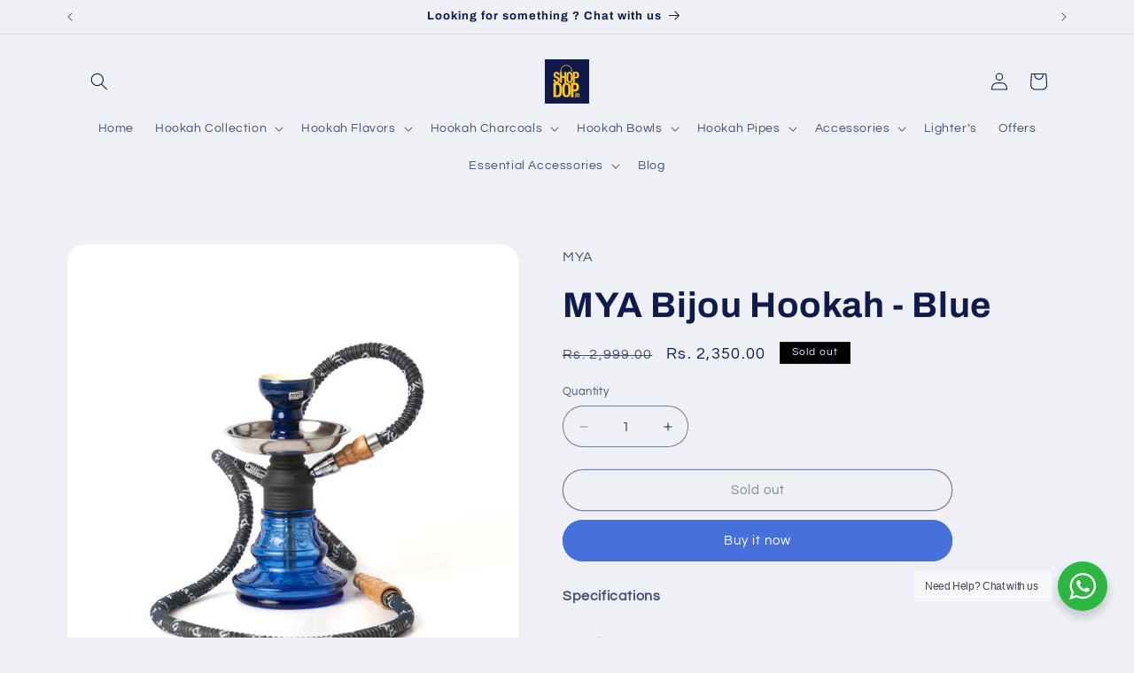

--- FILE ---
content_type: text/javascript; charset=utf-8
request_url: https://shopdop.in/products/mya-bijou-hookah-blue.js
body_size: 524
content:
{"id":7859616448761,"title":"MYA Bijou Hookah - Blue","handle":"mya-bijou-hookah-blue","description":"\u003cp data-mce-fragment=\"1\"\u003e\u003cstrong data-mce-fragment=\"1\"\u003eSpecifications\u003c\/strong\u003e\u003cbr data-mce-fragment=\"1\"\u003e\u003c\/p\u003e\n\u003cblockquote data-mce-fragment=\"1\"\u003e\n\u003cul data-mce-fragment=\"1\"\u003e\n\u003cli data-mce-fragment=\"1\"\u003eColor : Blue\u003c\/li\u003e\n\u003cli data-mce-fragment=\"1\"\u003eHeight : 9 inches (approx. from surface)\u003c\/li\u003e\n\u003c\/ul\u003e\n\u003c\/blockquote\u003e\n\u003ch4 data-mce-fragment=\"1\"\u003e\u003cstrong data-mce-fragment=\"1\"\u003eScope of Delivery\u003c\/strong\u003e\u003c\/h4\u003e\n\u003cblockquote data-mce-fragment=\"1\"\u003e\n\u003cul data-mce-fragment=\"1\"\u003e\n\u003cli data-mce-fragment=\"1\"\u003etraditional ceramic bowl\u003c\/li\u003e\n\u003cli data-mce-fragment=\"1\"\u003eglass base\u003cbr data-mce-fragment=\"1\"\u003e\n\u003c\/li\u003e\n\u003cli data-mce-fragment=\"1\"\u003emetal coal plate\u003c\/li\u003e\n\u003cli data-mce-fragment=\"1\"\u003edown stem\u003c\/li\u003e\n\u003cli data-mce-fragment=\"1\"\u003eupper stem\u003c\/li\u003e\n\u003cli data-mce-fragment=\"1\"\u003eleather coated pipe with wooden handle\u003c\/li\u003e\n\u003cli data-mce-fragment=\"1\"\u003eMYA tong\u003cbr data-mce-fragment=\"1\"\u003e\n\u003c\/li\u003e\n\u003cli data-mce-fragment=\"1\"\u003eessential grommets (chillum rubber, base rubber \u0026amp; pipe rubber)\u003c\/li\u003e\n\u003c\/ul\u003e\n\u003c\/blockquote\u003e\n\u003ch4 data-mce-fragment=\"1\"\u003e\u003cstrong data-mce-fragment=\"1\"\u003eMaterial\u003c\/strong\u003e\u003c\/h4\u003e\n\u003cblockquote data-mce-fragment=\"1\"\u003e\n\u003cul data-mce-fragment=\"1\"\u003e\n\u003cli data-mce-fragment=\"1\"\u003eStem : metal\u003c\/li\u003e\n\u003cli data-mce-fragment=\"1\"\u003eBase : glass\u003c\/li\u003e\n\u003cli data-mce-fragment=\"1\"\u003eBowl : ceramic mixed\u003c\/li\u003e\n\u003cli data-mce-fragment=\"1\"\u003ePipe : leather coated\u003cbr data-mce-fragment=\"1\"\u003e\n\u003c\/li\u003e\n\u003cli data-mce-fragment=\"1\"\u003eHandle : wooden\u003cbr data-mce-fragment=\"1\"\u003e\n\u003c\/li\u003e\n\u003cli data-mce-fragment=\"1\"\u003eTong : Aluminum (Silver)\u003c\/li\u003e\n\u003cli data-mce-fragment=\"1\"\u003eGrommets : silicone rubbers\u003c\/li\u003e\n\u003c\/ul\u003e\n\u003c\/blockquote\u003e\n\u003ch4 data-mce-fragment=\"1\"\u003e\u003cstrong data-mce-fragment=\"1\"\u003eSpecifications\u003c\/strong\u003e\u003c\/h4\u003e\n\u003cblockquote data-mce-fragment=\"1\"\u003e\n\u003cul data-mce-fragment=\"1\"\u003e\n\u003cli data-mce-fragment=\"1\"\u003e100% Original hookah by MYA Saray\u003cbr data-mce-fragment=\"1\"\u003e\n\u003c\/li\u003e\n\u003cli data-mce-fragment=\"1\"\u003eOne of the best selling hookahs worldwide after MYA Petite\u003c\/li\u003e\n\u003cli data-mce-fragment=\"1\"\u003eSmall and compact kind of hookah in collection\u003c\/li\u003e\n\u003cli data-mce-fragment=\"1\"\u003eAmazing quality upper stem\u003cbr data-mce-fragment=\"1\"\u003e\n\u003c\/li\u003e\n\u003cli data-mce-fragment=\"1\"\u003eDesigner fancy glass base\u003cbr data-mce-fragment=\"1\"\u003e\n\u003c\/li\u003e\n\u003cli data-mce-fragment=\"1\"\u003eComfortable and easy fitting with grommets\u003cbr data-mce-fragment=\"1\"\u003e\n\u003c\/li\u003e\n\u003cli data-mce-fragment=\"1\"\u003eSide nob for back smoke exhalation coated as same as base color\u003c\/li\u003e\n\u003cli data-mce-fragment=\"1\"\u003eUser friendly shisha because it is easy to carry outdoor as well\u003c\/li\u003e\n\u003cli data-mce-fragment=\"1\"\u003eLatest designer hookah in our inventory\u003c\/li\u003e\n\u003cli data-mce-fragment=\"1\"\u003eGet hassle free experience in outdoor sessions as well\u003c\/li\u003e\n\u003cli data-mce-fragment=\"1\"\u003eConvenient for open party sessions\u003c\/li\u003e\n\u003cli data-mce-fragment=\"1\"\u003eTraditional ceramic bowl\u003cbr data-mce-fragment=\"1\"\u003e\n\u003c\/li\u003e\n\u003cli data-mce-fragment=\"1\"\u003eDense smoke assured\u003c\/li\u003e\n\u003cli data-mce-fragment=\"1\"\u003eProvides good flavor taste supply\u003c\/li\u003e\n\u003cli data-mce-fragment=\"1\"\u003eLeather coated pipe with wooden handles\u003c\/li\u003e\n\u003c\/ul\u003e\n\u003c\/blockquote\u003e","published_at":"2022-12-29T18:06:24+05:30","created_at":"2022-12-29T18:05:43+05:30","vendor":"MYA","type":"Hookah","tags":["Cheap Hookah","Compact Hookah","curious5","designer hookah","Fancy Hookah","generic series","Glass Base Hookah","hookah","mya hookah india","mya hookah online india","Original MYA Hookahs","Portable Hookah","Premium Hookah","Small Hookah","trending","Under Budget Hookah"],"price":235000,"price_min":235000,"price_max":235000,"available":false,"price_varies":false,"compare_at_price":299900,"compare_at_price_min":299900,"compare_at_price_max":299900,"compare_at_price_varies":false,"variants":[{"id":43601005838585,"title":"Default Title","option1":"Default Title","option2":null,"option3":null,"sku":"BIJOU-BLUE","requires_shipping":true,"taxable":true,"featured_image":null,"available":false,"name":"MYA Bijou Hookah - Blue","public_title":null,"options":["Default Title"],"price":235000,"weight":0,"compare_at_price":299900,"inventory_management":"shopify","barcode":"","requires_selling_plan":false,"selling_plan_allocations":[]}],"images":["\/\/cdn.shopify.com\/s\/files\/1\/0589\/9583\/5031\/products\/MYABijouHookah-Blue_2.jpg?v=1672319976","\/\/cdn.shopify.com\/s\/files\/1\/0589\/9583\/5031\/products\/MYABijouHookah-Blue.jpg?v=1672734709","\/\/cdn.shopify.com\/s\/files\/1\/0589\/9583\/5031\/products\/MYABijouHookah-Blue_1.jpg?v=1672734709"],"featured_image":"\/\/cdn.shopify.com\/s\/files\/1\/0589\/9583\/5031\/products\/MYABijouHookah-Blue_2.jpg?v=1672319976","options":[{"name":"Title","position":1,"values":["Default Title"]}],"url":"\/products\/mya-bijou-hookah-blue","media":[{"alt":"MYA Bijou Hookah - Blue","id":31140458823929,"position":1,"preview_image":{"aspect_ratio":1.0,"height":2490,"width":2490,"src":"https:\/\/cdn.shopify.com\/s\/files\/1\/0589\/9583\/5031\/products\/MYABijouHookah-Blue_2.jpg?v=1672319976"},"aspect_ratio":1.0,"height":2490,"media_type":"image","src":"https:\/\/cdn.shopify.com\/s\/files\/1\/0589\/9583\/5031\/products\/MYABijouHookah-Blue_2.jpg?v=1672319976","width":2490},{"alt":null,"id":31170741174521,"position":2,"preview_image":{"aspect_ratio":1.333,"height":360,"width":480,"src":"https:\/\/cdn.shopify.com\/s\/files\/1\/0589\/9583\/5031\/products\/hqdefault_9dcf06b5-7ec6-4169-8ac8-768767432394.jpg?v=1672734703"},"aspect_ratio":1.77,"external_id":"On0IRL9kJRI","host":"youtube","media_type":"external_video"},{"alt":"MYA Bijou Hookah - Blue","id":31140458496249,"position":3,"preview_image":{"aspect_ratio":1.0,"height":2490,"width":2490,"src":"https:\/\/cdn.shopify.com\/s\/files\/1\/0589\/9583\/5031\/products\/MYABijouHookah-Blue.jpg?v=1672734709"},"aspect_ratio":1.0,"height":2490,"media_type":"image","src":"https:\/\/cdn.shopify.com\/s\/files\/1\/0589\/9583\/5031\/products\/MYABijouHookah-Blue.jpg?v=1672734709","width":2490},{"alt":"MYA Bijou Hookah - Blue","id":31140458791161,"position":4,"preview_image":{"aspect_ratio":1.0,"height":3306,"width":3306,"src":"https:\/\/cdn.shopify.com\/s\/files\/1\/0589\/9583\/5031\/products\/MYABijouHookah-Blue_1.jpg?v=1672734709"},"aspect_ratio":1.0,"height":3306,"media_type":"image","src":"https:\/\/cdn.shopify.com\/s\/files\/1\/0589\/9583\/5031\/products\/MYABijouHookah-Blue_1.jpg?v=1672734709","width":3306}],"requires_selling_plan":false,"selling_plan_groups":[]}

--- FILE ---
content_type: text/javascript; charset=utf-8
request_url: https://shopdop.in/products/mya-bijou-hookah-blue.js
body_size: 682
content:
{"id":7859616448761,"title":"MYA Bijou Hookah - Blue","handle":"mya-bijou-hookah-blue","description":"\u003cp data-mce-fragment=\"1\"\u003e\u003cstrong data-mce-fragment=\"1\"\u003eSpecifications\u003c\/strong\u003e\u003cbr data-mce-fragment=\"1\"\u003e\u003c\/p\u003e\n\u003cblockquote data-mce-fragment=\"1\"\u003e\n\u003cul data-mce-fragment=\"1\"\u003e\n\u003cli data-mce-fragment=\"1\"\u003eColor : Blue\u003c\/li\u003e\n\u003cli data-mce-fragment=\"1\"\u003eHeight : 9 inches (approx. from surface)\u003c\/li\u003e\n\u003c\/ul\u003e\n\u003c\/blockquote\u003e\n\u003ch4 data-mce-fragment=\"1\"\u003e\u003cstrong data-mce-fragment=\"1\"\u003eScope of Delivery\u003c\/strong\u003e\u003c\/h4\u003e\n\u003cblockquote data-mce-fragment=\"1\"\u003e\n\u003cul data-mce-fragment=\"1\"\u003e\n\u003cli data-mce-fragment=\"1\"\u003etraditional ceramic bowl\u003c\/li\u003e\n\u003cli data-mce-fragment=\"1\"\u003eglass base\u003cbr data-mce-fragment=\"1\"\u003e\n\u003c\/li\u003e\n\u003cli data-mce-fragment=\"1\"\u003emetal coal plate\u003c\/li\u003e\n\u003cli data-mce-fragment=\"1\"\u003edown stem\u003c\/li\u003e\n\u003cli data-mce-fragment=\"1\"\u003eupper stem\u003c\/li\u003e\n\u003cli data-mce-fragment=\"1\"\u003eleather coated pipe with wooden handle\u003c\/li\u003e\n\u003cli data-mce-fragment=\"1\"\u003eMYA tong\u003cbr data-mce-fragment=\"1\"\u003e\n\u003c\/li\u003e\n\u003cli data-mce-fragment=\"1\"\u003eessential grommets (chillum rubber, base rubber \u0026amp; pipe rubber)\u003c\/li\u003e\n\u003c\/ul\u003e\n\u003c\/blockquote\u003e\n\u003ch4 data-mce-fragment=\"1\"\u003e\u003cstrong data-mce-fragment=\"1\"\u003eMaterial\u003c\/strong\u003e\u003c\/h4\u003e\n\u003cblockquote data-mce-fragment=\"1\"\u003e\n\u003cul data-mce-fragment=\"1\"\u003e\n\u003cli data-mce-fragment=\"1\"\u003eStem : metal\u003c\/li\u003e\n\u003cli data-mce-fragment=\"1\"\u003eBase : glass\u003c\/li\u003e\n\u003cli data-mce-fragment=\"1\"\u003eBowl : ceramic mixed\u003c\/li\u003e\n\u003cli data-mce-fragment=\"1\"\u003ePipe : leather coated\u003cbr data-mce-fragment=\"1\"\u003e\n\u003c\/li\u003e\n\u003cli data-mce-fragment=\"1\"\u003eHandle : wooden\u003cbr data-mce-fragment=\"1\"\u003e\n\u003c\/li\u003e\n\u003cli data-mce-fragment=\"1\"\u003eTong : Aluminum (Silver)\u003c\/li\u003e\n\u003cli data-mce-fragment=\"1\"\u003eGrommets : silicone rubbers\u003c\/li\u003e\n\u003c\/ul\u003e\n\u003c\/blockquote\u003e\n\u003ch4 data-mce-fragment=\"1\"\u003e\u003cstrong data-mce-fragment=\"1\"\u003eSpecifications\u003c\/strong\u003e\u003c\/h4\u003e\n\u003cblockquote data-mce-fragment=\"1\"\u003e\n\u003cul data-mce-fragment=\"1\"\u003e\n\u003cli data-mce-fragment=\"1\"\u003e100% Original hookah by MYA Saray\u003cbr data-mce-fragment=\"1\"\u003e\n\u003c\/li\u003e\n\u003cli data-mce-fragment=\"1\"\u003eOne of the best selling hookahs worldwide after MYA Petite\u003c\/li\u003e\n\u003cli data-mce-fragment=\"1\"\u003eSmall and compact kind of hookah in collection\u003c\/li\u003e\n\u003cli data-mce-fragment=\"1\"\u003eAmazing quality upper stem\u003cbr data-mce-fragment=\"1\"\u003e\n\u003c\/li\u003e\n\u003cli data-mce-fragment=\"1\"\u003eDesigner fancy glass base\u003cbr data-mce-fragment=\"1\"\u003e\n\u003c\/li\u003e\n\u003cli data-mce-fragment=\"1\"\u003eComfortable and easy fitting with grommets\u003cbr data-mce-fragment=\"1\"\u003e\n\u003c\/li\u003e\n\u003cli data-mce-fragment=\"1\"\u003eSide nob for back smoke exhalation coated as same as base color\u003c\/li\u003e\n\u003cli data-mce-fragment=\"1\"\u003eUser friendly shisha because it is easy to carry outdoor as well\u003c\/li\u003e\n\u003cli data-mce-fragment=\"1\"\u003eLatest designer hookah in our inventory\u003c\/li\u003e\n\u003cli data-mce-fragment=\"1\"\u003eGet hassle free experience in outdoor sessions as well\u003c\/li\u003e\n\u003cli data-mce-fragment=\"1\"\u003eConvenient for open party sessions\u003c\/li\u003e\n\u003cli data-mce-fragment=\"1\"\u003eTraditional ceramic bowl\u003cbr data-mce-fragment=\"1\"\u003e\n\u003c\/li\u003e\n\u003cli data-mce-fragment=\"1\"\u003eDense smoke assured\u003c\/li\u003e\n\u003cli data-mce-fragment=\"1\"\u003eProvides good flavor taste supply\u003c\/li\u003e\n\u003cli data-mce-fragment=\"1\"\u003eLeather coated pipe with wooden handles\u003c\/li\u003e\n\u003c\/ul\u003e\n\u003c\/blockquote\u003e","published_at":"2022-12-29T18:06:24+05:30","created_at":"2022-12-29T18:05:43+05:30","vendor":"MYA","type":"Hookah","tags":["Cheap Hookah","Compact Hookah","curious5","designer hookah","Fancy Hookah","generic series","Glass Base Hookah","hookah","mya hookah india","mya hookah online india","Original MYA Hookahs","Portable Hookah","Premium Hookah","Small Hookah","trending","Under Budget Hookah"],"price":235000,"price_min":235000,"price_max":235000,"available":false,"price_varies":false,"compare_at_price":299900,"compare_at_price_min":299900,"compare_at_price_max":299900,"compare_at_price_varies":false,"variants":[{"id":43601005838585,"title":"Default Title","option1":"Default Title","option2":null,"option3":null,"sku":"BIJOU-BLUE","requires_shipping":true,"taxable":true,"featured_image":null,"available":false,"name":"MYA Bijou Hookah - Blue","public_title":null,"options":["Default Title"],"price":235000,"weight":0,"compare_at_price":299900,"inventory_management":"shopify","barcode":"","requires_selling_plan":false,"selling_plan_allocations":[]}],"images":["\/\/cdn.shopify.com\/s\/files\/1\/0589\/9583\/5031\/products\/MYABijouHookah-Blue_2.jpg?v=1672319976","\/\/cdn.shopify.com\/s\/files\/1\/0589\/9583\/5031\/products\/MYABijouHookah-Blue.jpg?v=1672734709","\/\/cdn.shopify.com\/s\/files\/1\/0589\/9583\/5031\/products\/MYABijouHookah-Blue_1.jpg?v=1672734709"],"featured_image":"\/\/cdn.shopify.com\/s\/files\/1\/0589\/9583\/5031\/products\/MYABijouHookah-Blue_2.jpg?v=1672319976","options":[{"name":"Title","position":1,"values":["Default Title"]}],"url":"\/products\/mya-bijou-hookah-blue","media":[{"alt":"MYA Bijou Hookah - Blue","id":31140458823929,"position":1,"preview_image":{"aspect_ratio":1.0,"height":2490,"width":2490,"src":"https:\/\/cdn.shopify.com\/s\/files\/1\/0589\/9583\/5031\/products\/MYABijouHookah-Blue_2.jpg?v=1672319976"},"aspect_ratio":1.0,"height":2490,"media_type":"image","src":"https:\/\/cdn.shopify.com\/s\/files\/1\/0589\/9583\/5031\/products\/MYABijouHookah-Blue_2.jpg?v=1672319976","width":2490},{"alt":null,"id":31170741174521,"position":2,"preview_image":{"aspect_ratio":1.333,"height":360,"width":480,"src":"https:\/\/cdn.shopify.com\/s\/files\/1\/0589\/9583\/5031\/products\/hqdefault_9dcf06b5-7ec6-4169-8ac8-768767432394.jpg?v=1672734703"},"aspect_ratio":1.77,"external_id":"On0IRL9kJRI","host":"youtube","media_type":"external_video"},{"alt":"MYA Bijou Hookah - Blue","id":31140458496249,"position":3,"preview_image":{"aspect_ratio":1.0,"height":2490,"width":2490,"src":"https:\/\/cdn.shopify.com\/s\/files\/1\/0589\/9583\/5031\/products\/MYABijouHookah-Blue.jpg?v=1672734709"},"aspect_ratio":1.0,"height":2490,"media_type":"image","src":"https:\/\/cdn.shopify.com\/s\/files\/1\/0589\/9583\/5031\/products\/MYABijouHookah-Blue.jpg?v=1672734709","width":2490},{"alt":"MYA Bijou Hookah - Blue","id":31140458791161,"position":4,"preview_image":{"aspect_ratio":1.0,"height":3306,"width":3306,"src":"https:\/\/cdn.shopify.com\/s\/files\/1\/0589\/9583\/5031\/products\/MYABijouHookah-Blue_1.jpg?v=1672734709"},"aspect_ratio":1.0,"height":3306,"media_type":"image","src":"https:\/\/cdn.shopify.com\/s\/files\/1\/0589\/9583\/5031\/products\/MYABijouHookah-Blue_1.jpg?v=1672734709","width":3306}],"requires_selling_plan":false,"selling_plan_groups":[]}